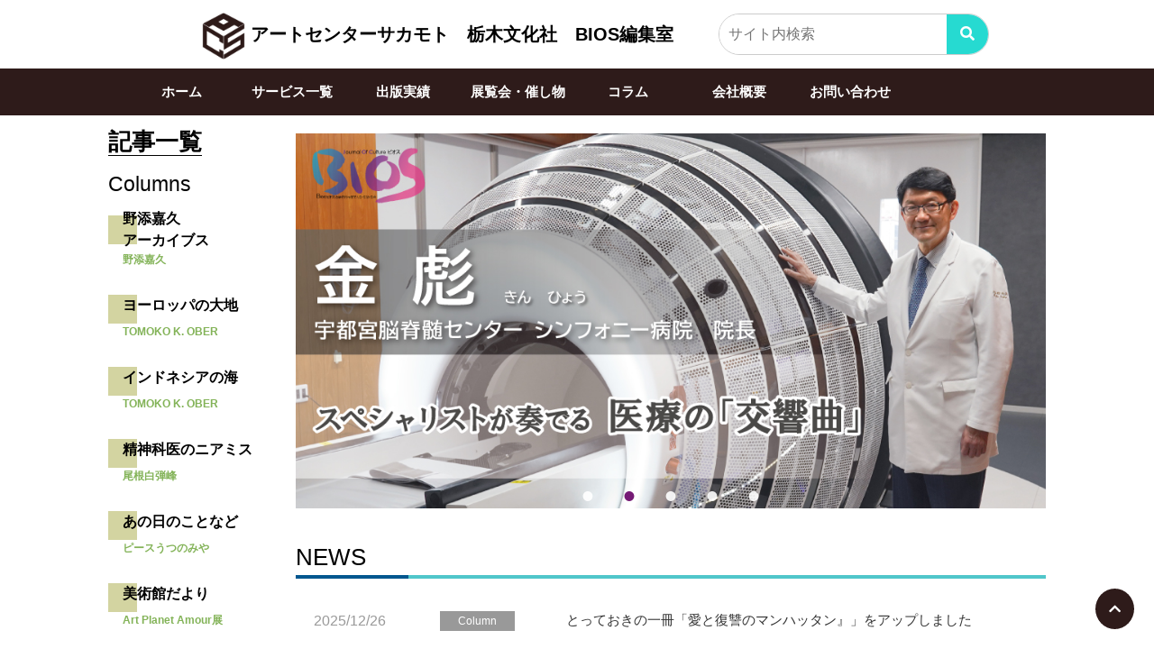

--- FILE ---
content_type: text/html; charset=UTF-8
request_url: http://bios-japan.jp/
body_size: 16521
content:
<!DOCTYPE html>
<html lang="ja">
<head>	
<!-- Google tag (gtag.js) -->
<script async src="https://www.googletagmanager.com/gtag/js?id=G-JQ8M6R25EX"></script>
<script>
  window.dataLayer = window.dataLayer || [];
  function gtag(){dataLayer.push(arguments);}
  gtag('js', new Date());

  gtag('config', 'G-JQ8M6R25EX');
</script>

<meta charset="utf-8">
<meta name="keywords" content="アートセンターサカモト,bios編集室,栃木文化社,出版社,編集,制作,栃木県,宇都宮の文化" />
<meta name="description" content="栃木県宇都宮市の出版社です。　本の制作・編集、宇都宮の文化を発信しています。"/>
<meta name="viewport" content="width=device-width, initial-scale=1.0, maximum-scale=1.0, user-scalable=0">
<link href="https://fonts.googleapis.com/css2?family=Noto+Sans+JP:wght@500;700&display=swap" rel="stylesheet">
<link rel="stylesheet" type="text/css" href="style.css">
<link rel="stylesheet" href="https://cdnjs.cloudflare.com/ajax/libs/font-awesome/6.0.0-beta3/css/all.min.css">

<script src="//code.jquery.com/jquery-1.11.0.min.js"></script>
<script src="//code.jquery.com/jquery-migrate-1.2.1.min.js"></script>
<script src="js/slick.js"></script>
<script src="js/artcenter.js"></script>
<script src="http://maps.google.com/maps/api/js"></script>

<link href="https://use.fontawesome.com/releases/v5.6.1/css/all.css" rel="stylesheet">

<link rel="stylesheet" type="text/css" href="css/slick.css"/>
<title>アートセンターサカモト 宇都宮市の出版社</title>
</head>
<body onload="initialize();">
	<header>
		<div class="logotop">
		<a href="index.html"><img src="img/logo.png" alt="アートセンターサカモトのロゴ" id="logo"></a>
		<a href="index.html"><h1 id="top_name">アートセンターサカモト　<br class="spbr">栃木文化社　BIOS編集室</h1></a>
			<div class="searchbar">
		<form action="https://www.google.com/search" method="get" target="_blank" class="search-form-001">
  <input type="hidden" name="q" value="site:http://www.bios-japan.jp/">
  <input type="search" name="q" placeholder="サイト内検索" class="search-input">
  <button type="submit" class="search-button">
    <i class="fas fa-search"></i> </button>
        </form>
		</div>	
	</div>

	<div class="searchbar-sp">
		<form action="https://www.google.com/search" method="get" target="_blank" class="search-form-001">
  <input type="hidden" name="q" value="site:http://www.bios-japan.jp/">
  <input type="search" name="q" placeholder="キーワードを入力" class="search-input">
  <button type="submit" class="search-button">
    <i class="fas fa-search"></i> </button>
        </form>
		</div>	
	</div>


		
		<nav id="topnav">
			<ul id="topmoji">
				<li>
					<a href="index.html">
						ホーム
					</a>
				</li><li>
					<a href="hensyu.html">
						サービス一覧
					</a>
				</li><li>
					<a href="books.html">
						出版実績
					</a>
				</li>
				<!--<li>
					<a href="events.html">
						企画実績
					</a>
				</li>--><li>
					<a href="moyooshi.html">
						展覧会・催し物
					</a>
				</li><li>
					<a href="columns.html">
						コラム
					</a>
				</li><li>
					<a href="gaiyou.html">
						会社概要
					</a>
				</li><li>
					<a href="toiawase.html">
						お問い合わせ	
					</a>
				</li>
			</ul>
		</nav>


	</header>
	<div id="menumark">
		<img src="img/menu.png" id="show-menu">
	</div>
	<div id="container"><head>	
<!-- Google tag (gtag.js) -->
<script async src="https://www.googletagmanager.com/gtag/js?id=G-JQ8M6R25EX"></script>
<script>
  window.dataLayer = window.dataLayer || [];
  function gtag(){dataLayer.push(arguments);}
  gtag('js', new Date());

  gtag('config', 'G-JQ8M6R25EX');
</script>

</head>


<div class="cf">
	
<aside id="sidebar">

        <h1><span id="sidebarh1">記事一覧</span></h1>

		<h2>Columns</h2>
		<dl>
			<dt>
				<a href="syukua.html">野添嘉久<br>アーカイブス</a>
			</dt>
			<dd>
				野添嘉久
			</dd>
			<dt>
				<a href="europe.html">ヨーロッパの大地</a>
			</dt>
			<dd>
				TOMOKO K. OBER
			</dd>
			<dt>
				<a href="indonesia.html">インドネシアの海</a>
			</dt>
			<dd>
				TOMOKO K. OBER
			</dd>
			<dt>
				<a href="seishin.html">精神科医のニアミス</a>
			</dt>
			<dd>
				尾根白弾峰
			</dd>
			<dt>
				<a href="peaceUT.html">あの日のことなど</a>
			</dt>
			<dd>
				ピースうつのみや
			</dd>
			<dt>
				<a href="bijutsukan.html">美術館だより</a>
			</dt>
			<dd>
				Art Planet Amour展
			</dd>
			<dt>
				<a href="teshigoto.html">伝統と文化</a>
			</dt>
			<dd>
				下野手仕事会
			</dd>
			<dt>
				<a href="nigeria.html">ナイジェリアの太陽</a>
			</dt>
			<dd>
				TOMOKO K. OBER
			</dd>
			<dt>
				<a href="haruka.html">遥かなる戦争と遠ざかる昭和</a>
			</dt>
			<dd>
				藤田勝春
			</dd>
			<dt>
				<a href="omoshiro.html">おもしろ日本美術3</a>
			</dt>
			<dd>
				上野憲示
			</dd>
		</dl>
		<h2>Report</h2>
		<dl>
			<dt>
				<a href="totteoki.html">とっておきの一冊</a>
			</dt>
			<dd>
				ビオス編集部
			</dd>
			<dt>
				<a href="chiiki.html">地域レポート</a>
			</dt>
			<dd>
				ビオス編集部
			</dd>
			<dt>
				<a href="suteki.html">ビオストピックス</a>
			</dt>
			<dd>
				ビオス編集部
			</dd>
		</dl>
	</aside>	<section id="main">
		<section id="slideShow">
			<div id="topImage">


				<div class="theImage">
					<div class="slides slide6">
					<a href="hensyu.html#book-jihi">
						<img src="img/slideshow/slide6.jpg" class="max-img">
						</a>
					</div>
				</div>

				
			 <div class="theImage">
					<div class="slides slide1">
					<a href="bios57.html">
						<img src="img/slideshow/slide7.jpg" class="max-img">
						</a>
					</div>
				</div>

				<div class="theImage">
					<div class="slides slide3">
					<a href="taidan20.html">
						<img src="img/slideshow/slide3.jpg" class="max-img">
						</a>
					</div>
				</div>

				<div class="theImage">
					<div class="slides slide4">
					<a href="totteoki12.html">
						<img src="img/slideshow/slide4.jpg" class="max-img">
						</a>
					</div>
				</div>



				<div class="theImage">
					<div class="slides slide2">
					<a href="paris82.html">
						<img src="img/slideshow/slide2.jpg" class="max-img">
						</a>
					</div>
				</div>

			</div>
		</section>

		<section id="slideShow_sp">
			<div id="topImage">

				<div class="theImage">
					<div class="slides slide6">
					<a href="hensyu.html#book-jihi">
						<img src="img/slideshow/slide6sp.jpg" class="max-img">
						</a>
					</div>
				</div>

			   <div class="theImage">
					<div class="slides slide1">
					<a href="bios57.html">
						<img src="img/slideshow/slide7sp.jpg" class="max-img">
						</a>
					</div>
				</div>



				<div class="theImage">
					<div class="slides slide3">
					<a href="taidan20.html">
						<img src="img/slideshow/slide3sp.jpg" class="max-img">
						</a>
					</div>
				</div>


				<div class="theImage">
					<div class="slides slide4">
					<a href="totteoki12.html">
						<img src="img/slideshow/slide4sp.jpg" class="max-img">
						</a>
					</div>
				</div>

				<div class="theImage">
					<div class="slides slide2">
					<a href="paris82.html">
						<img src="img/slideshow/slide2sp.jpg" class="max-img">
						</a>
					</div>
				</div>


			</div>
		</section>

		

		<div class="title">
			<h1 class="cp_h1title">NEWS</h1>
		</div>
		<ul class="news-list">

		<li class="item">
        <a href="totteoki26.html">
            <p class="date">2025/12/26</p>
            <p class="category"><span>Column</span></p>
            <p class="title">とっておきの一冊「愛と復讐のマンハッタン』」をアップしました</p>
        </a>
	    </li>

		<li class="item">
        <a href="seishin135.html">
            <p class="date">2025/12/12</p>
            <p class="category"><span>Column</span></p>
            <p class="title">「精神科医のニアミス」に記事をアップしました</p>
        </a>
	    </li>	

		<li class="item">
        <a href="syukua.html">
            <p class="date">2025/10/30</p>
            <p class="category"><span>Column</span></p>
            <p class="title">「野添嘉久アーカイブス」をアップしました</p>
        </a>
	    </li>

		<li class="item">
        <a href="syukua.html">
            <p class="date">2025/9/11</p>
            <p class="category"><span>Column</span></p>
            <p class="title">新連載「野添嘉久アーカイブス」をアップしました</p>
        </a>
	    </li>


        </ul>



		<div class="title">
			<h1 class="cp_h1title">注目記事</h1>
		</div>
		<section id="pickup">

			<article>
				<a href="taidan.html"><img src="img/toppickup/pickup1.jpg"></a>
				<h2>
					<a href="taidan.html">スペシャルトーク</a>
				</h2>
				<p>豊かな森林と美しい清流。恵まれた自然環境の中で鹿沼組子や彫刻屋台に代表される「木の文化」が育まれてきた鹿沼市。
				豪華な彫刻屋台が練り歩く「今宮神社祭の屋台行事」はユネスコ無形文化遺産に登録されています。特産のイチゴをはじめとして農林畜産物の宝庫でもあります。
				昨年６月に市長
				</p>
			</article>
			<article>
				<a href="paris.html"><img src="img/toppickup/pickup2.jpg"></a>
				<h2>
					<a href="paris.html">巴里通信</a>
				</h2>
				<p>パリ3区はマレ地区といわれる。かのバスティーユ広場も近く、貴族の館を美術館や博物館にした地域である。
					約18年間「ギャラリ・ド・ラングル」のオーナーだったマダム・コレット・コルブランはそのマレ地区の画廊を手放し、1年前に彼女の故郷ル－アンに新しい画廊を開いた。私は以前旅行で</p>
			</article>
			<article>
				<a href="bios.html"><img src="img/toppickup/pickup4.jpg"></a>
				<h2>
					<a href="bios.html">BIOSインタビュー</a>
				</h2>
				<p>宇都宮（栃木県）に脊髄（せきずい）・脊椎（せきつい）の名医あり―。LRT（次世代型路面電車）「ライトライン」開業（2023年8月）に合わせて大きく変わったJR宇都宮駅東口に2021年、
					オープンした宇都宮脳脊髄センター・シンフォニー病院は脳神経系、脊髄・脊椎の医療で国内外か</p>
			</article>
		 
		</section>
		<section id="news" style="margin-top: 40px;">

		<div class="title">
			<h1 class="cp_h1title">新着記事</h1>
		</div>
		
		<section id="pickup">
			<ul id="newsflex">
				<li>
					<p class="newstype newscolumns">2025/12/12</p>
					<a href="seishin135.html"><img src="img/columns/columnstop/seishin.jpg"></a>
					<div class="newsobi">
						<h3 class="newscolumns">精神科医のニアミス</h3>
						<p>尾根白弾峰</p>
					</div>
				</li>
				<li>
					<p class="newstype newscolumns">2025/10/30</p>
					<a href="syukua.html"><img src="img/columns/columnstop/syukuaSQ.jpg"></a>
					<div class="newsobi">
						<h3 class="newscolumns">野添嘉久<br>アーカイブス</h3>
						<p>野添嘉久</p>
					</div>
				</li>
				<li>
					<p class="newstype newscolumns">2024/09/24</p>
					<a href="totteoki25.html"><img src="img/columns/columnstop/totteokiI.jpg"></a>
					<div class="newsobi">
						<h3 class="newscolumns">とっておきの一冊</h3>
						<p>ビオス編集部</p>
					</div>
				</li>
				<li>
					<p class="newstype newscolumns">2025/08/8</p>
					<a href="topics31.html"><img src="img/columns/suteki/31/topics-31-5.jpg"></a>
					<div class="newsobi">
						<h3 class="newscolumns">ビオストピックス</h3>
						<p>ビオス編集部</p>
					</div>
				</li>
			</ul>

				<h1>　</h1>
			<ul id="newsflex">
				<li>
					<p class="newstype newscolumns">2025/08/4</p>
					<a href="topics30.html"><img src="img/columns/suteki/30/topics-30-14.jpg"></a>
					<div class="newsobi">
						<h3 class="newscolumns">ビオストピックス</h3>
						<p>ビオス編集部</p>
					</div>
				</li>
				 <li>
					<p class="newstype newscolumns">2025/08/4</p>
					<a href="chiiki29.html"><img src="img/columns/columnstop/chiikiOoya.jpg"></a>
					<div class="newsobi">
						<h3 class="newscolumns">地域レポート</h3>
						<p>ビオス編集部</p>
					</div>
				</li>
               <li>
					<p class="newstype newscolumns">2025/07/23</p>
					<a href="bios57.html"><img src="img/slideshow/slide7sp.jpg"></a>
					<div class="newsobi">
						<h3 class="newscolumns">ビオスインタビュー</h3>
						<p>ビオス編集部</p>
					</div>
				</li>

				<li>
					<p class="newstype newscolumns">2025/06/25</p>
					<a href="taidan20.html"><img src="img/slideshow/slide3sp.jpg"></a>
					<div class="newsobi">
						<h3 class="newscolumns">スペシャルトーク</h3>
						<p>ビオス編集部</p>
					</div>
				</li>


			</ul>

		<!--<h1>　</h1>
			<ul id="newsflex">
		</ul>-->
		</section>
	</section>
</div>
<section id="introduct">
	<h2>宇都宮の出版社から地域と世界の情報をお届けします。</h2>
</section>
</div>



<html>
<body>
	<footer class="new-footer">
    <div class="footer-main">

        <div class="footer-map">
           <iframe src="https://www.google.com/maps/embed?pb=!1m18!1m12!1m3!1d3205.0130105600965!2d139.888705!3d36.580225000000006!2m3!1f0!2f0!3f0!3m2!1i1024!2i768!4f13.1!3m3!1m2!1s0x601f6653da879827%3A0xe8bc192c8aea2d4a!2z77yI5pyJ77yJ44Ki44O844OI44K744Oz44K_44O8IOOCteOCq-ODouODiCDmoIPmnKjmlofljJbnpL7jg5Pjgqrjgrnnt6jpm4blrqQ!5e0!3m2!1sja!2sjp!4v1759725411028!5m2!1sja!2sjp"                width="100%" 
                height="250" 
                style="border:0;" 
                allowfullscreen="" 
                loading="lazy" 
                referrerpolicy="no-referrer-when-downgrade">
            </iframe>
        </div>

        <div class="footer-info">
            <img src="img/artcenter-logofooter.png" alt="有限会社アートセンターサカモト ロゴ" class="footer-logo-img">
            
            <address>
                <p class="info-address">〒320-0012 栃木県宇都宮市山本1-7-17 </p>
                <p class="info-tel">TEL: 028-621-7006</p>
                <p class="info-fax">FAX: 028-621-7083</p>
            </address>
        </div>

        <div class="footer-links">
            <div class="link-column">
                <h4>ABOUT</h4>
                <ul>
                    <li><a href="gaiyou.html">会社概要</a></li>
                    <li><a href="toiawase.html">お問い合わせ</a></li>
                    <li><a href="hensyu.html">サービス</a></li>
                </ul>
            </div>

            <div class="link-column">
                <h4>SERVICE</h4>
                <ul>
                    <li><a href="hensyu.html">サービス一覧</a></li>
                    <li><a href="books.html">出版実績</a></li>
                    <li><a href="columns.html">コラム</a></li>
                </ul>
            </div>

            <div class="link-column">
                <h4>COLUMS</h4>
                <ul>
                    <li><a href="taidan.html">スペシャルトーク</a></li>
                    <li><a href="paris.html">巴里通信</a></li>
                    <li><a href="bios.html">ビオスインタビュー</a></li>
                </ul>
            </div>
        </div>
            
    </div>

    <div class="footer-bottom">
        <p class="copyright">© Art Center Sakamoto. All Rights Reserved.</p>
    </div>
</footer>

<section id="menu-overlay">
	<img src="img/batu.png" id="btn-close">
		<nav id="bottomnav">
			<ul id="bottommoji">
				<li>
					<a href="index.html">
						トップ
					</a>
				</li><li>
					<a href="hensyu.html">
						サービス
					</a>
				</li><li>
					<a href="books.html">
						出版実績
					</a>
				</li><!--<li>
					<a href="events.html">
						企画実績
					</a>
				</li>--><li>
					<a href="moyooshi.html">
						展覧会・催し物
					</a>
				</li><li>
					<a href="columns.html">
						コラム
					</a>
				</li><li>
					<a href="gaiyou.html">
						会社概要
					</a>
				</li><li>
					<a href="toiawase.html">
						お問い合わせ	
					</a>
				</li>
			</ul>
		</nav>
	
</section>
	<a href="#" id="page_top"></a>	
</body>
</html>

--- FILE ---
content_type: text/css
request_url: http://bios-japan.jp/style.css
body_size: 36092
content:
@charset "UTF-8";
html{
		font-size:62.5%;
}

* {
	margin: 0;
	padding: 0;
	box-sizing: border-box;
}

img {
	border: none;
}

h1,
h2,
h3,
h4,
h5,
h6
 {
	font-size: 100%;
	font-weight: normal;
	font-family: font-family: 'Noto Sans JP', sans-serif;
}

a[href^="tel:"] {
	pointer-events: none;
}
h1,h1  {
font-size:26px;
font-size:2.6rem;
}
h2,h2 {
font-size:20px;
font-size:2.0rem;
}
h3 {
font-size:18px;
font-size:1.8rem;
}
h4,h5 {
font-size:16px;
font-size:1.6rem;
}
p,dl,ul,table,dt,dt  {
font-size:15px;
font-size:1.5rem;
}

a {
	text-decoration: none;
	color:#000000;
	cursor: pointer;
	transition-duration: 0.3s;
}
a:hover{
	color: rgb(243, 169, 10);
	text-decoration: none;
}

.linkC{
	color: #ff5e00;
}

ul,p,tr,td,table{
	margin:0 0 0 0;
	padding:0 0 0 0;
}
p{
	text-align: justify;
	text-justify: distr63ute-all-lines;
	-webkit-text-size-adjust: 100%;
	-moz-text-size-adjust: 100%;
	-ms-text-size-adjust: 100%;
	-o-text-size-adjust: 100%;
	text-size-adjust: 100%;
}
li,dd{
	list-style:none;
	margin: 0;
	padding: 0;
}
.cf:after{
	content: "";
	clear: both;
	display: block;
}
.for-smartphone{
	display: none;
}
span.ib{
	display: inline-block;
}
.width100{
	width: 100%;
}
.max-img{
	width: 100%;
	height: auto;
}
p.star{
	font-size:12px;
	font-size:1.2rem;
	margin-top: 10px;
}
p.star:before{
	content: "＊";
}
body{

	font-size:10px;
	font-size:1.0rem;
	font-family:'メイリオ',Meiryo,'ヒラギノ角ゴ Pro W3','Hiragino Kaku Gothic Pro','ＭＳ Ｐゴシック',sans-serif;
	width:100%;
	background: rgba(255, 255, 255, 1) repeat top center ;
	line-height:1.5;
}

#container{
	height: auto;
	max-height: 100%;
	padding: 0 3rem;
	position: relative;
	max-width: 1100px;
	width: 100%;
	margin: 0 auto;
}

/* 検索フォーム全体 */
.search-form-001 {
  display: flex; /* 要素を横並びにする */
  border: 1px solid #ccc;
  border-radius: 25px; /* 角を丸くする */
  overflow: hidden; /* 角丸の外側にはみ出した部分を隠す */
  width: 300px;
}

/* 検索キーワード入力欄 */
.search-input {
  border: none;
  padding: 10px;
  flex-grow: 1; /* 残りのスペースをすべて埋める */
  outline: none; /* クリックしたときの枠線を消す */
  font-size: 16px;
}

/* 検索ボタン */
.search-button {
  background-color: #26dad1; 
  border: none;
  color: white; /* アイコンの色 */
  padding: 0 15px;
  cursor: pointer; 
  font-size: 16px;
  
}

/* ボタンにマウスが乗ったときのスタイル */
.search-button:hover {
  background-color: #204d50;
  transition: .3s;
}

.searchbar{
	display: flex;
  justify-content: flex-end;
  margin: 15px -34px 15px 50px;
}

.searchbar-sp{
	display: none;
}

@media screen and (min-width: 768px){
	.spbr {display: none; }
	}
/*---------------------スライドショー関係--------------------------*/

/*---------------------スライドショー関係--------------------------*/

#topImage .slick-dots
{
	position: absolute;
	bottom: 4px;
	display: block;
	font-size: 0;
	width: 90%;
	padding: 0;
	left:0;
	right: 0;
	margin: 0 auto;
	list-style: none;
	transition-duration: 0.6s;
	text-align: center;
}
#topImage .slick-dots li
{
	position: relative;
	display: inline-block;
	width: 20px;
	height: 20px;
	margin: 0 13px;
	padding: 0;
	cursor: pointer;
}
#topImage .slick-dots li button
{
	font-size: 0;
	line-height: 0;
	display: block;
	width: 20px;
	height: 20px;
	padding: 5px;
	cursor: pointer;
	color: transparent;
	border: 0;
	outline: none;
	background: transparent;
}
#topImage .slick-dots li button:hover,
#topImage .slick-dots li button:focus
{
	outline: none;
}
#topImage .slick-dots li button:hover:before,
#topImage .slick-dots li button:focus:before
{
	opacity: 1;
}
#topImage .slick-dots li button:before
{
	font-size:22px;
	font-size:4rem;
	line-height: 20px;

	position: absolute;
	top: 0;
	left: 0;

	width: 20px;
	height: 20px;

	content: '•';
	text-align: center;

	opacity: .9;
	color: #fff;

	-webkit-font-smoothing: antialiased;
	-moz-osx-font-smoothing: grayscale;
}
#topImage .slick-dots li.slick-active button:before
{
	opacity: .9;
	color: #660066;
}
/*.slick-prev{
	position: absolute;
	left:0;
	top:0;
	z-index: 100;
	opacity: 0.9;
}
.slick-next{
	position: absolute;
	right:0;
	top:0;
	z-index: 100;
	opacity: 0.9;
}*/
#slideShow{
	width: 100%;
	margin: 20px auto 0;
	top: 0;
}

#slideShow_sp{
	display: none;
}

#topImage div.slides {
	position: relative;
	width: 100%;
	margin: 0 auto;

}

#topImage div h2.top-copy{
	position: absolute;
	width: 100%;
	bottom: 2px;
	right: 0;
	left: 0;
	text-align: center;
	padding: 20px;
}
#topImage .slideupbtn-container{
	width: 100%;
	margin: 0 auto;
	text-align:center;
	position: absolute;
	bottom: 0;
	left: 0;
	height: auto;
	background: linear-gradient(#fcfcfc,#fafafa, #f5f5f5,#f2f2f2);
	z-index: 500;
	border-bottom: 1px solid #fff;
	border-top: 1px solid #fff;
}
#topImage .slideupbtn-container img.slideupbtn{
	width: 30px;
	margin: 0 auto;
	padding: 10px 0;
	transition-duration: 0.6s;
	cursor: pointer;
}
#topImage .slide-contents{
	position: absolute;
	bottom: 0;
	left: 0;
	width: 100%;
	height: auto;
	background-color: rgba(255, 255, 255, 0.9);
	display: none;
	padding-bottom: 38px;
	box-shadow: 10px 10px 10px 10px rgba(0,0,0,0.4);
	border-top: 2px solid #fff;
}
#topImage .slide-contents-article{
	width: 98%;
	max-width: 1600px;
	margin: 0 auto;
	padding: 20px;
}
#topImage .slide-contents h2{
	font-weight: bold;
	color: #fff;
	display: inline-block;
	vertical-align: middle;
	padding: 10px 20px;
	background-color: rgba(104, 94, 200, 0.8);
	border-radius: 30px;
	width: 20%;
	text-align: center;
	font-size:17px;
	font-size:1.7rem;
}
#topImage .slide-contents p{
	color: #000;
	display: inline-block;
	vertical-align: middle;
	width: 75%;
	padding: 0 20px;
	font-size:14px;
	font-size:1.4rem;
}

/*-------------------------------ヘッダー-------------------------------------------------*/
header{
	background-color: ;
}

img#logo{
	width: 60px;
	margin: 10px auto 0;
	transition-duration: 0.5s;
}
.logotop{
	text-align: center;
	display: flex;
	justify-content: center;
	}

h1#top_name{
	margin: 23px 0;
	font-size:2.0rem;
	text-align: center;
	font-weight: bold;
	display: flex;
	justify-content: center;
}

.logotop a:hover{
	color: #000;
	transition: .5s;
	-webkit-transform: rotateX(360deg);
	transform: rotateX(360deg);
}



nav#topnav{
	width: 100%;
	height: auto;
	background-color: rgba(46, 27, 26, 1);

}
ul#topmoji{
	width: 100%;
	max-width: 1000px;
	margin: 0 auto;
	padding: 15px 0;
}
ul#topmoji li{
	display: inline-block;
	width: 12.286%;
	text-align: center;
}


ul#topmoji li a{
	color: #fff;
	font-weight: bold;
	padding-bottom: 5px;
    background-image: linear-gradient(#ffffff, #ffffff);
    background-repeat: no-repeat;
    background-position: bottom right;
    background-size: 0 1px;
    transition: background-size 0.3s;
}

ul#topmoji li a:hover{
	background-position: bottom left;
    background-size: 100% 1px;

}

/*-------------------------------コンテンツ------------------------------------------------*/
section#topsection{
	width: 100%;
	height: auto;
 	position: relative;
 	margin: 10px 0 65px 0;
}

section#topsection div#topTitle{
	background-color: rgba(255,255,255,.5);
	position: absolute;
	bottom: 50px;
	width: 100%;
	text-align: center;
	padding: 10px 0;
}
section#topsection div#topTitle h1{
	font-weight: bold;
	font-size:38px;
	font-size:3.8rem;
}
section#topsection div#topTitle ul {
	display: -webkit-flex; /* Safari */
	display: flex;
	-webkit-flex-wrap: wrap; /* Safari */
	flex-wrap:         wrap;
	-webkit-justify-content: space-between; /* Safari */
	justify-content:         space-between;
	-webkit-align-content: space-around; /* Safari */
	align-content:         space-around;
	-webkit-align-items: center;
	align-items: center;
}
section#topsection div#topTitle ul li{
	font-weight: bold;
	text-align: center;
	padding: 0px;
	width: 48%;
	box-sizing: border-box;
}
section#topsection div#topTitle ul li.batten{
	width: 4%;
}

.service{
	margin: 40px 0 100px 0;
}

.group{
	margin: 100px 0 30px 0;
}

.cp_htitle {
  position: relative;
  display: flex;
  justify-content: center;/*左右中央配置*/
  padding: 10px;
}
.cp_htitle::before,
.cp_htitle::after {
  position: absolute;
  left: 0;
  content: '';
  width: 100%;
  height: 6px;/*ボーダー全体の高さ*/
  border-color: #333;
  border-style: solid;
}
.cp_htitle::before {/*上ボーダー*/
  top: 0;
  border-width:2px 0 1px 0;
}
.cp_htitle::after {/*下ボーダー*/
  bottom: 0;
  border-width:1px 0 2px 0;
}
.cp_htitle span {
  position: relative;
  display: flex;
  justify-content: center;/*左右中央配置*/
}
.cp_htitle span::before {/*サブテキスト*/
  position: absolute;
  content: attr(title);
  top: -1em;
  background: #ffffff;
  font-size: 50%;
  white-space: nowrap;
  padding: 0 10px;
}

.new-mark {
    background-color: #ff4500;
    color: #ffffff; 
    font-size: 10px; 
    font-weight: bold; 
    padding: 2px 5px; 
    border-radius: 7px;
    margin-left: 8px; 
    vertical-align: middle; 
  }



/* 基本のスタイル */
.service-grid {
    display: flex;
    flex-wrap: wrap;
    justify-content: center;
    gap: 30px;
    padding: 20px;
    list-style-type: none;
    margin: 55px 0 10px 0;
}

.service-card {
    width: 240px;
    height: 240px;
    border-radius: 20px;
    overflow: hidden;
    position: relative;
    text-decoration: none;
    background-color: #e0e0e0;
    box-shadow: 5px 4px 5px -2px  #bebebe;
    transition: all 0.3s ease;
    display: flex;
    flex-direction: column;
    justify-content: flex-end;
    align-items: flex-start;
}

.service-card img {
    position: absolute;
    top: 0;
    left: 0;
    width: 100%;
    height: 100%;
    object-fit: cover;
    z-index: 1;
    transition: transform 0.4s ease;
}

.service-card::after {
    content: '';
    position: absolute;
    top: 0;
    left: 0;
    width: 100%;
    height: 100%;
    background: linear-gradient(to top, rgba(0, 0, 0, 0.44) 10%, transparent 50%);
    z-index: 2;
}

.service-name {
    position: relative;
    z-index: 3;
    color: #fff;
    font-size: 1.8rem;
    font-weight: 700;
	font-family: 'Noto Sans JP', sans-serif;
    padding: 20px;
    width: 100%;
    text-shadow: none;
    transition: transform 0.3s ease;
}

.service-card:hover {
    box-shadow: inset 6px 6px 12px #bebebe,
                inset -6px -6px 12px #ffffff;
}

.service-card:hover .service-name {
    transform: translateY(-5px);
}

.service-card:hover img {
    transform: scale(1.05);
}

/* PC表示用 */
@media (min-width: 768px) {
    .service-grid {
        max-width: 900px;
        margin-left: auto;
        margin-right: auto;
    }
}

.cta-badge {
    position: absolute;
    top: 197px;     
    right: 12px;   
    z-index: 4;     
    
    padding: 5px 12px;
    background-color: rgba(255, 255, 255, 0.5); 
    border-radius: 20px; 
    box-shadow: 0 2px 5px rgba(0,0,0,0.1); 
    
    -webkit-backdrop-filter: blur(5px);
    backdrop-filter: blur(5px);
    
    color: #333;
    font-size: 1rem;
    font-weight: 700;
    letter-spacing: 0.5px;
    
    transition: background-color 0.3s ease;
}

.service-card:hover .cta-badge {
    background-color: rgba(255, 255, 255, 0.8); 
}

#youtube{
	margin: 0 auto;
	width: 49%;
}

.name{
	font-size:28px;
	font-size:2.8rem;
}
aside#sidebar{
  width: 20%;
  float:left;
  background-color: #ffffff;
}
aside#sidebar h2{
	font-weight: 400;
	font-size:2.3rem;
	margin-top:10px; 
}

aside#sidebar h1{
	font-weight: bold;
	padding-top: 10px;
}

#sidebarh1{
	border-bottom: solid 1px #000;
}

aside#sidebar dl{
	margin: 10px 30px 0 0;
}
aside#sidebar dl dt{
	background: rgba(0, 0, 0, 0) url("img/sidegreenbox.png") no-repeat center left ;
	min-height: 32px;
	padding-left: 16px;
	font-weight: bold;
	font-size:16px;
	font-size:1.6rem;
	transition-duration: 3s;
}
aside#sidebar dl dt:hover{
	background: rgba(0, 0, 0, 0) url("img/sidebluebox.png") no-repeat center left ;
}

aside#sidebar dl dt a{

	transition-duration: 1s;
}
aside#sidebar dl dt a:hover{
	color: #0066ff;
}
aside#sidebar dl dd{
	color: #83b358;
	margin-bottom:30px;
	padding-left: 16px;
	font-weight: bold;
	font-size:12px;
	font-size:1.2rem;
}

section#main{
	width: 80%;
	float: right;
}


.title{	
	margin: 35px 0 15px 0;
}

.cp_h1title{
	border-bottom: solid 4px #50c6ca;/*ベースのライン*/
	position: relative;
	font-weight: 500;
  }
  .cp_h1title:after {
	position: absolute;
	content: '';
	bottom:-4px;/*ラインの太さを変えたらこちらも同様に「-」をつけて変更*/
	left:0;
	border-bottom: solid 4px #02578f;/*色を変えたいライン*/
	width: 15%;/*色を変えたいラインの長さ*/
  }

  .cp_h2title{
	border-bottom: solid 4px #50c6ca;/*ベースのライン*/
	position: relative;
	font-weight: bold;
	text-align: center;
  }
  .cp_h2title:after {
	position: absolute;
	content: '';
	bottom:-4px;/*ラインの太さを変えたらこちらも同様に「-」をつけて変更*/
	left:0;
	border-bottom: solid 4px #02578f;/*色を変えたいライン*/
	width: 15%;/*色を変えたいラインの長さ*/
  }

section#main section#pickup{
	display: -webkit-flex; /* Safari */
	display: flex;
	-webkit-flex-wrap: wrap; /* Safari */
	flex-direction:flex;
	flex-wrap:         wrap;
	-webkit-justify-content: space-between; /* Safari */
	justify-content:         space-between;
	-webkit-align-content: space-around; /* Safari */
	align-content:         space-around;
}

section#main section article{
	width: 32%;
}
section#main section article img{
	width: 100%;
}
section#main section article h2{
	font-weight: bold;
}
/*-------------------------------News---------------------------------------------*/
section#news h2{
	font-weight: bold;
	font-size:25px;
	font-size:2.5rem;
	margin-top:20px; 
}
#newsflex{
	display: -webkit-flex; /* Safari */
	display: flex;
	-webkit-flex-wrap: wrap; /* Safari */
	flex-direction:flex;
	flex-wrap:         wrap;
	-webkit-justify-content: flex-start; /* Safari */
	justify-content:         space-evenly;
	-webkit-align-content: space-around; /* Safari */
	align-content:         space-around;
	
}
ul.bigcolumns h3{
	font-weight: bold;
}
#newsflex li{
	width: 24%;
	height: auto;
	position: relative;
	margin: 0.5%;
}
#newsflex li.sanbunnoichi{
	width: 31.3333%;
	margin: 1%;
	}
#newsflex li img{
	width: 100%;
	border-radius: 30px;
	box-shadow: 5px 4px 5px -2px  #bebebe;
}
#newsflex li p.newstype{
	font-weight: bold;
	font-size:13px;
	font-size:1.3rem;
}
#newsflex li div.newsobi{
	position: absolute;
	bottom: 20px;
	left: 0;
	width: 100%;
	padding: 5px 10px;
	background-color: rgba(255,255,255,.8);
	border-radius:  0px 0px 8px 8px / 0px 0px 17px 17px;
}
#newsflex li div.newsobi h3{
	font-weight: bold;
}
#newsflex li div.newsobi p{
	font-weight: bold;
	font-size:12px;
	font-size:1.2rem;
}
.newscolumns{
	color: #660804;
}
.newsbooks{
	color: #585eb3;
}
.newsevents{
	color: #b35858;
}
.newsothers{
	color: #58aeb3;
}
/*-------------------------------紹介---------------------------------------------*/
section#introduct{
	margin-top: 70px;
}
section#introduct h2{
	text-align: center;
	margin-bottom: 30px;
	color: #b0b358;
	font-weight: bold;
	font-size:28px;
	font-size:2.8rem;
}
section#introduct p{
	width: 90%;
	margin: 0 auto;
}
/*------------------------------マップ---------------------------------------------*/
div#map_canvas{
	margin-top: 50px;
	width:100%;
	height:500px;
}
/*-------------------------------フッター---------------------------------------------*/
.new-footer {
    background-color: rgba(46, 27, 26, 1);
    color: #ffffff; 
    padding: 50px 5%; 
    font-size: 1.4rem;
}

.footer-main {
    display: flex; 
    justify-content: space-between; 
    gap: 40px;
    flex-wrap: wrap; 
    padding-bottom: 40px;
}

/* 地図のエリア */
.footer-map {
    flex: 1;
    min-width: 300px;
}

/* 会社情報エリア */
.footer-info {
    flex: 1.2;
    min-width: 300px;
}

/* ▼▼▼ロゴ画像のスタイル ▼▼▼ */
.footer-logo-img {
    max-width: 333px; 
    height: auto;     
    margin-bottom: 25px;
}

.footer-info address {
    font-style: normal;
    line-height: 1.8;
}
.footer-info address p {
    position: relative;
    padding-left: 25px;
    margin-bottom: 10px;
}
.footer-info address p::before {
    font-family: "Font Awesome 5 Free";
    font-weight: 900;
    position: absolute;
    left: 0;
    top: 2px;
}
p.info-address::before {
    content: '\f3c5';
}
p.info-tel::before {
    content: '\f095';
}
p.info-fax::before {
    content: '\f1ac';
}

/* リンク全体のエリア */
.footer-links {
    flex: 1.5; 
    display: flex;
    justify-content: space-around;
    min-width: 300px;
}

.link-column h4 {
    font-size: 1.6rem;
    font-weight: bold;
    margin-bottom: 15px;
    color: #ffffff;
}
.link-column ul {
    list-style: none; 
    padding: 0;
    margin: 0;
}
.link-column li {
    margin-bottom: 10px;
}
.link-column a {
    color: #ffffff;
    text-decoration: none;
    font-size: 1.4rem;
}
.link-column a:hover {
    text-decoration: underline; 
}

.footer-bottom {
    border-top: 1px solid rgba(255,255,255,0.3);
    padding-top: 30px;
    margin-top: 30px;
}

.copyright {
    font-size: 1.3rem;
    color: #ffffff;
    margin: 0 auto;
    text-align: center;
}

/* --- スマートフォン用の調整 --- */
@media (max-width: 768px) {
    .footer-main {
        flex-direction: column; 
        text-align: center; 
    }
    .footer-info, .footer-map {
        margin-bottom: 30px; /* スマホ表示の際の間隔 */
    }
    .footer-info address p {
        padding-left: 0;
        text-align: center;
    }
    .footer-info address p::before {
        display: none;
    }
    .footer-links {
        flex-direction: column;
    }
    .link-column {
        margin-bottom: 30px;
    }
}

 .footer-map {
        /* コンテナが画面幅より小さくなることを許可する */
        min-width: 0;
    }
    .footer-map iframe {
        /* iframeの幅をコンテナの100%に設定 */
        width: 100%;
    }


  /*--------------------
追従するトップへ戻るボタン
----------------------*/
#page_top{
position: fixed;
z-index: 999;
  right: 20px;
  bottom: 20px;
  font-size: 1.5rem;
  line-height: 1.5rem;
  background: #2e1b1a;
  color: #fff;
  padding: 15px;
  border: solid 2px #fff;
  border-radius: 50%;

}

#page_top::before{
	font-family: "Font Awesome 5 Free";
  content: '\f077';
  font-weight: 900;
}


/*-------------------------------メニューマーク---------------------------------------------*/
div#menumark{
	width: 40px;
	height: 40px;
	padding: 10px;
	background-color: #fff;
	position: absolute;
	top: 10px;
	right: 10px;
	z-index: 500;
	display: none;
}
div#menumark img{
	width: 100%;
	cursor: pointer;
}
#menu-overlay{
	display: none;
	width: 100%;
	position: fixed;
	top: 0;
	right: 0;
	height: 100%;
	z-index: 501;
	background: rgba(255,255,255,.8);
	padding:40px;
}
#menu-overlay img#btn-close{
	width: 30px;
	height: 30px;
	position: absolute;
	top: 15px;
	right: 15px;
	cursor: pointer;
}
#menu-overlay nav#bottomnav{
	width: 80%;
	margin:100px auto 0;
	text-align: center;
	font-size:18px;
	font-size:1.8rem;
	font-weight: bold;
	line-height: 2.5;
}
/*-------------------------------コラム---------------------------------------------*/
img#columnsbanner{
	margin: 10px 0 20px;
	width: 100%;
}
h2#columnstitle{
	margin: 20px 0;
	font-weight: bold;
	padding-bottom: 10px;
	border-bottom: 2px solid #000;
}
ul#clumnslists li h3 a{
	font-weight: bold;
	font-size:18px;
	font-size:1.8rem;
}
.colorglay{
	color: #777;
}
ul#clumnslists li{
	margin: 20px 0;
	padding-bottom: 20px;
	border-bottom: 1px dotted #aaa;
}
h3.articletitle{
	font-weight: normal;
	font-size:18px;
	font-size:1.8rem;
	margin: 20px 0 10px 0;
	border-bottom: 1px solid #000;
}
h3.articletitle:before{
	content: "■";
}
.right-text{
	text-align: right;
}
article.columnsarea{
	margin-bottom: 50px;
}
article.columnsarea > p{
	text-indent: 1em;
	line-height: 1.8;
}
article.columnsarea div.photobox{
	display: -webkit-flex; /* Safari */
	display: flex;
	-webkit-flex-wrap: wrap; /* Safari */
	flex-direction:flex;
	flex-wrap:         wrap;
	-webkit-justify-content: flex-start; /* Safari */
	justify-content:         flex-start;
	-webkit-align-content: space-around; /* Safari */
	align-content:         space-around;
}



article.columnsarea div.photobox div{
	width: 50%;
	margin: 0.697875%;
	margin-top: 20px;
}
article.columnsarea div.photobox div.photo50per{
	width: 49%;
	margin:0.5% auto;
	margin-top: 20px;
}

/*-----------sp優先箇所--------*/
@media screen and (max-width: 650px) {

article.columnsarea div.photobox div.photo50per{
	width: 100%;
	margin: 0.5%;
    margin-top: 0.5%;
	margin-top: 20px;
}
}

article.columnsarea div.photobox div.photo25per{
	width: 24%;
	margin:0.5%;
	margin-top: 20px;
}
article.columnsarea div.photobox div.photo33per{
	width: 32.3333%;
	margin:0.5%;
	margin-top: 20px;
}
article.columnsarea div.photobox div img{
	width: 100%;
}
article.columnsarea div.photobox div p{
	font-weight: normal;
	font-size:14px;
	font-size:1.4rem;
}


article.intro{
	margin-bottom: 200px;
}
article.intro img{
	float: left;
	width: 10%;
}
article.intro div{
	float: right;
	width: 90%;
	padding-left: 20px;
}
article.intro div h3{
	font-weight: bold;
}
article.intro div h4{
	font-weight: bold;
	margin-top: 10px;
}
article.intro div h4:before{
	content: "■";
}

.mov{
	margin: 0px auto 30px auto;
}
/*--------折原が勝手に追加。不具合あったら消してください。ここから------------*/
hr.dashed {
	border:0;
	border-top:1px dashed #462a28;
	margin:25px 0;
}
div.migi{
	vertical-align:top;
	float:right;
	width: 40%;
	padding-left: 30px;
}
div.migibig{
	vertical-align:top;
	float:right;
	width: 55%;
	padding-left: 30px;
}
img.waku{
	border:1px solid #666;
}
/*section#news h1{
	font-weight: bold;
	font-size:25px;
	font-size:2.5rem;
	margin-top:20px; 
	text-align: center;
	border-bottom: 1px solid #000;
	margin-bottom: 40px;
}*/

div.rinkiro a{
	text-decoration:none;
	border-bottom:1px dotted #0000ff;
	color: #0000ff;
}
/*--------折原が勝手に追加。不具合あったら消してください。ここまで------------*/
/*-------------------------------小ページ用---------------------------------------------*/
section#topsection h1{
	font-weight: bold;
	font-size:25px;
	font-size:2.5rem;
	margin-top:20px; 
	text-align: center;
	border-bottom: 1px solid #000;
}
section#topsection ul.booklists{
	display: -webkit-flex; /* Safari */
	display: flex;
	-webkit-flex-wrap: wrap; /* Safari */
	flex-direction:flex;
	flex-wrap:         wrap;
	-webkit-justify-content: flex-start; /* Safari */
	justify-content:         flex-start;
	-webkit-align-content: space-around; /* Safari */
	align-content:         space-around;
}
section#topsection ul.booklists li{
	width: 25%;
	padding: 10px;
}
section#topsection ul.booklists li img{
	background-color: #f4f4f4;
}
section#topsection ul.booklists li h2{
	font-weight: bold;
	font-size:15px;
	font-size:1.5rem;
}
section#topsection ul.booklists li p{
	font-size:13px;
	font-size:1.3rem;
}
section#topsection ul.booklists li ul.eventlists li{
	width: 100%;
	font-size: 13px;
	font-size: 1.3rem;
	margin: 4px 0 0 1em;
	padding: 0;
	list-style-position: outside;
	list-style-type: square; 

}

section#topsection #Bh2{
	font-weight: bold;
	font-size:25px;
	font-size:2.5rem;
	text-align: center;
	border-bottom: 1px solid #000;
}



.news-list{
  list-style: none outside;
  margin: 0;
  padding: 0;
}
.news-list .item a{
  display: flex;
  flex-wrap: wrap;
  flex-wrap: nowrap;
  text-decoration: none;
  color: #333;
  border-bottom: 1px solid #CCC;
  padding: 20px 20px;
}

.news-list .item .date{
  margin: 0;
  min-width: 140px;
  font-size: 16px;
  color: #999;
  padding: 0 20px 0 0;
}
.news-list .item .category{
  margin: 0;
  min-width: 140px;
  padding: 0 20px 0 0;
}
.news-list .item .category span{
  background: #999;
  color: #FFF;
  text-align: center;
  display: inline-block;
  padding: 5px 20px;
  font-size: 12px;
  line-height: 1;
}
.news-list .item .title{
  margin: 0;
  width: 100%;
}


.service-list {
    display: grid;
    /* PC表示：4列（1fr × 4） */
    grid-template-columns: repeat(4, 1fr);
    gap: 40px 20px; 
}


.service-item {
    display: flex;
    flex-direction: column; 
    align-items: flex-start; 
    border-bottom: none;     
    padding-bottom: 0;      
}


.image-box {
    width: 100%;       
    aspect-ratio: 4 / 3; 
    margin-bottom: 15px;
    border-radius: 12px;
    overflow: hidden;
    background-color: #eee;
	box-shadow: 5px 4px 5px -2px  #bebebe;
}

.image-box img {
    width: 100%;
    height: 100%;
    object-fit: cover;
    display: block;
	

}


.text-content {
    width: 100%;
    text-align: left; 
}

.text-content h3 {
    font-size: 18px;
    font-weight: bold;
    margin: 10px 0;
}

.text-content p {
    font-size: 14px;
    color: #666;
    margin: 0;
    line-height: 1.6;
}


section#topsection article.jihishuppan{
	margin: 100px 0 30px 0;
}
section#topsection article.jihishuppan h2{
	font-weight: bold;
	font-size:25px;
	font-size:2.5rem;
	text-align: center;
	border-bottom: 1px solid #000;
}
section#topsection article.jihishuppan p{
	margin:20px 0;
	font-size:15px;
	font-size:1.5rem;
}
section#topsection article.jihishuppan h3{
	font-weight: bold;
}

.radius-box{
	color: #fff;
	background-color: #00838F;
	border-radius: 100vh;
	margin: 3em auto;
	padding: 10px;
	max-width: 80%;
}
#radius-font{
	margin: 0 auto !important; 
	font-size: 2em !important;
	font-weight: bold;
	text-align: center;
	
}

.cp_timeline03 {
	position: relative;
	margin: 3em auto;
  }
 /* .cp_timeline03:before {
	position: absolute;
	content: '';
	top: 0;
	left: 30px;
	width: 4px;
	height: 100%;
	background-color: #006064;
  }*/
  .cp_timeline03 .timeline_group {
	position: relative;
	padding-top: 55px;
  }
  .cp_timeline03 .timeline_group:not(:first-of-type) {
	margin-top: 4rem;
  }
  .cp_timeline03 .time_year {
	position: absolute;
	top: 0;
	left: 0;
	padding: 0.6rem 1.5rem;
	color: #fff;
	background-color: #00838F;
	width: 100%;
	box-sizing: border-box;
	font-size: 2em;
	text-align: center;
	font-weight: bold;
  }
  .cp_timeline03 .timeline_item {
	margin-bottom: 1em;
	position: relative;
	padding-left: 80px;
	display: flex;
	align-items: center;
  }
  .cp_timeline03 .timeline_item:not(:last-of-type) {
	margin-bottom: 2em;
  }
  .cp_timeline03 .timeline_item:before {
	position: absolute;
	content: '';
	left: 0;
	width: 100%;
	height: 3px;
	z-index: -1;
	background-color: #006064;
  }
  .cp_timeline03 .time {
	position: absolute;
	top: 50%;
	left: 0;
	min-width: 45px;
	min-height: 45px;
	padding: 1em 1.5em;
	margin-top: -33px;
	text-align: center;
	color: #fff;
	background-color: #71cedd;
  }
  .cp_timeline03 .time_day {
	font-size: 2em;
	font-weight: 700;
	display: block;
  }
  .cp_timeline03 .time_month {
	font-size: 1.5em;
	display: block;
	text-transform: uppercase;
  }
  .cp_timeline03 .desc {
	padding: 0.5em 1em;
	width: 100%;
	border-left: 3px solid #71cedd;
	border-radius: 2px;
	background-color: #fff;
	box-shadow: 0 1px 3px 0 rgba(0, 0, 0, 0.1), 0 1px 2px 0 rgba(0, 0, 0, 0.2);
	font-size: 0.9em;
  }
  .cp_timeline03 .desc .flag {
	margin:20px 0;
	font-size:15px;
	font-size:1.5rem;
	padding-bottom: 0.3em;
  }

.flow{
	width: 80%;
	margin: auto;
	display: block;
}
.flowSP{
	display: none;
}

#h3m{
	font-weight: bold;
	text-align: center;
}

 .cp_table *, .cp_table *:before, .cp_table *:after {
	-webkit-box-sizing: border-box;
	box-sizing: border-box;
}
.cp_table {
	width: 100%;
	border-collapse: separate;
	border-spacing: 0 0.5rem;
	margin-top: 30px;
	margin-bottom: 30px;	
}


.cp_table  td {
	padding: 10px;
	border: 1px solid #95aeb6;
	text-align: center;
}

.tdcha {
	padding: 10px;
	text-align: center;
	background: #c5e4ee;
	width: 40%;
}

.cp_table th {
	width: 30%;
	text-align: left;
	background: #00838F;
	padding: 10px;
	text-align: center;
	color: #ffffff;
}

#thm{
	border-top-style:double ;
	background-color: #ffffff;
	color: #000;
	font-size: 2.5rem;
}

.box-iq {
	margin: 90px 0;
    position: relative;
    padding: 2rem;
    border-radius: 10px;
    border: 3px solid #333;
    box-shadow: 5px 5px 0 #333;
    color: #333;
}


.box-iq p {
    line-height: 1.5;
}


ul.gaiyouists li{
	margin: 20px 0;
	border-bottom: 1px dotted #000;
	padding-bottom: 10px;
	word-break: break-all;
}
ul.gaiyouists li dl dt{
	float: left;
	font-weight: bold;
}
ul.gaiyouists li dl dd{
	margin-left: 10em;
}
/*-------------------------------1300px以下---------------------------------------------*/
@media screen and (max-width: 1300px) {

}
/*--------------------------------1024x以下-----------------------------------------------------*/
@media screen and (max-width: 1024px) {
	section#news ul#newsflex li{
		width: 32%;
		margin-right: 1.3%;
	}
	section#topsection ul.booklists li{
		width: 33.333%;
	}

	.service-list {
        grid-template-columns: repeat(2, 1fr); /* 2列 */
        gap: 30px;
        padding: 0 20px;
    }
}



/*--------------------------------900x以下-----------------------------------------------------*/
@media screen and (max-width: 900px) {
	aside#sidebar{
		display: none;
	}
	section#main{
		width: 100%;
		float: none;
	}
	nav#topnav{
		display: none;
	}
	section#topsection div#topTitle h1{
		font-size:25px;
		font-size:2.5rem;
	}
	h1#top_name{
		font-size:16px;
		font-size:1.6rem;
	}
	img#logo{
		width: 60px;
	}

	.searchbar{
		display: none;
	}

	.searchbar-sp{
		display: flex;
		margin: 0 auto;
		justify-content: center;
	}

	section#topsection div#topTitle ul{
		display: none;
	}
	section#topsection div#topTitle {
		bottom: 30px;
	}
	div#menumark{
		display:block;
	}
	section#main section article p{
		white-space: nowrap;
		width: 100%;
		overflow: hidden;
		-o-text-overflow: ellipsis;
		text-overflow: ellipsis;
	}
	section#topsection ul.booklists li{
		width: 50%;
	}



/*-----------スライドショーSP-----------*/


/*.slick-prev{
	position: absolute;
	left:0;
	top:0;
	z-index: 100;
	opacity: 0.9;
}
.slick-next{
	position: absolute;
	right:0;
	top:0;
	z-index: 100;
	opacity: 0.9;
}*/

	#slideShow{
		display: none;
	}

	#slideShow_sp{
	display: block;
	width: 100%;
	margin: 20px auto 0;
	top: 0;
}


#topImage .slick-dots
{
	position: absolute;
	bottom: 4px;
	display: block;
	font-size: 0;
	width: 90%;
	padding: 0;
	left:0;
	right: 0;
	margin: 0 auto;
	list-style: none;
	transition-duration: 0.6s;
	text-align: center;
}
#topImage .slick-dots li
{
	position: relative;
	display: inline-block;
	width: 20px;
	height: 20px;
	margin: 0 13px;
	padding: 0;
	cursor: pointer;
}
#topImage .slick-dots li button
{
	font-size: 0;
	line-height: 0;
	display: block;
	width: 20px;
	height: 20px;
	padding: 5px;
	cursor: pointer;
	color: transparent;
	border: 0;
	outline: none;
	background: transparent;
}
#topImage .slick-dots li button:hover,
#topImage .slick-dots li button:focus
{
	outline: none;
}
#topImage .slick-dots li button:hover:before,
#topImage .slick-dots li button:focus:before
{
	opacity: 1;
}
#topImage .slick-dots li button:before
{
	font-size:22px;
	font-size:4rem;
	line-height: 20px;

	position: absolute;
	top: 0;
	left: 0;

	width: 20px;
	height: 20px;

	content: '•';
	text-align: center;

	opacity: .9;
	color: #fff;

	-webkit-font-smoothing: antialiased;
	-moz-osx-font-smoothing: grayscale;
}
#topImage .slick-dots li.slick-active button:before
{
	opacity: .9;
	color: #660066;
}

#topImage div.slides {
	position: relative;
	width: 100%;
	margin: 0 auto;

}

#topImage div h2.top-copy{
	position: absolute;
	width: 100%;
	bottom: 2px;
	right: 0;
	left: 0;
	text-align: center;
	padding: 20px;
}
#topImage .slideupbtn-container{
	width: 100%;
	margin: 0 auto;
	text-align:center;
	position: absolute;
	bottom: 0;
	left: 0;
	height: auto;
	background: linear-gradient(#fcfcfc,#fafafa, #f5f5f5,#f2f2f2);
	z-index: 500;
	border-bottom: 1px solid #fff;
	border-top: 1px solid #fff;
}
#topImage .slideupbtn-container img.slideupbtn{
	width: 30px;
	margin: 0 auto;
	padding: 10px 0;
	transition-duration: 0.6s;
	cursor: pointer;
}
#topImage .slide-contents{
	position: absolute;
	bottom: 0;
	left: 0;
	width: 100%;
	height: auto;
	background-color: rgba(255, 255, 255, 0.9);
	display: none;
	padding-bottom: 38px;
	box-shadow: 10px 10px 10px 10px rgba(0,0,0,0.4);
	border-top: 2px solid #fff;
}
#topImage .slide-contents-article{
	width: 98%;
	max-width: 1600px;
	margin: 0 auto;
	padding: 20px;
}
#topImage .slide-contents h2{
	font-weight: bold;
	color: #fff;
	display: inline-block;
	vertical-align: middle;
	padding: 10px 20px;
	background-color: rgba(104, 94, 200, 0.8);
	border-radius: 30px;
	width: 20%;
	text-align: center;
	font-size:17px;
	font-size:1.7rem;
}
#topImage .slide-contents p{
	color: #000;
	display: inline-block;
	vertical-align: middle;
	width: 75%;
	padding: 0 20px;
	font-size:14px;
	font-size:1.4rem;
}
/*-------------------------------------*/

		.cp_timeline03:before {
		  left: 0;
		}
		.cp_timeline03 .timeline_group {
		  padding-top: 40px;
		}
		.cp_timeline03 .timeline_item {
		  padding-top: 60px;
		  padding-left: 20px;
		}
		.cp_timeline03 .timeline_item:before {
		  top: 90px;
		}
		.cp_timeline03 .time {
		  top: 40px;
		  border-radius: 0 20px 20px 0;
		  min-height: 1em;
		}
		.cp_timeline03 .time_day,
		.cp_timeline03 .time_month {
		  display: inline-block;
		}
		.cp_timeline03 .desc {
		  font-size: 0.8em;
		}

		.cp_table {
			margin: 0;
		}
		.cp_table th, .cp_table td {
			width: 100%;
			display: block;
			border-top: none;
		}
		.cp_table tr:first-child th {
			border-top: 1px solid #dddddd;
		}

		ol.cp_clist {
			padding: 0;
		}

		.news-list .item a{
			flex-wrap: wrap;
		}
		
		.news-list .item .date{
			min-width: 100px;
		}
		
		.news-list .item .title{
			margin-top: 10px;
		}

				#newsflex li {
		width: 49%;
	}

	#newsflex li div.newsobi {
		position: static;
	}

	.movY{
		display: block;
	}
	
	#youtube {
		width: 100%;
		margin: 0 auto;
	}

	iframe {
    width: 100% !important;
    height: auto !important;
    aspect-ratio: 16/9; /* YouTubeの標準アスペクト比 */
    max-width: 100%;
  }
  
  /* article要素の調整 */
  article.columnsarea {
    width: 100%;
    padding: 0 10px;
    box-sizing: border-box;
  }
  
  /* 右側の画像コンテナの調整 */
  .migi {
    width: 100% !important;
    float: none;
    padding-left: 0;
    margin-bottom: 20px;
  }
  


	  section#topsection ul.booklists li {
    width: 50%;
  }

  #bookingForm input{
	width: 100%;
  }
  
  #bookingForm textarea{
	width: 100%;
  }

  #formWrap{
	font-size: 250%;
  }
}





    .image-box {
        width: 100%;
        max-width: 300px;
        height: auto;
        aspect-ratio: 1 / 1;
        margin-bottom: 0;
    }
    
    .text-content {
        width: 100%;
    }




/*--------------------------------650x以下-----------------------------------------------------*/
@media screen and (max-width: 650px) {
	.flow{
		display: none;
	}
    .flowSP{
		width: 100%;
		display: block;
		margin: auto;
	}

	.radius-box{
		max-width: 100%;
	}

	#radius-font{
	margin: 0 auto !important; 
	font-size: 2em !important; 
	font-weight: bold;
	text-align: center;
	padding: 20px 10px;
	
}



}
/*--------------------------------480px以下-----------------------------------------------------*/
@media screen and (max-width: 480px) {
 	section#main section article{
		width: 100%;
	}
	section#news ul#newsflex li{
		width: 95%;
		margin-right: 1%;
	}
	section#topsection div#topTitle h1{
		font-size:20px;
		font-size:2.0rem;
	}
	section#main section article p{
		margin-bottom: 20px;
	}
	section#main section article{
		margin-top: 20px;
	}
	article.intro img{
		float: none;
		width: 100%;

	}
	article.intro div{
		float: none;
		width: 100%;
		padding-left: 0;
	}
	section#topsection ul.booklists li{
		width: 50%;
	}

	section#topsection ul.booklists li ul li{
		display: none;		
	}
}



--- FILE ---
content_type: application/x-javascript
request_url: http://bios-japan.jp/js/artcenter.js
body_size: 1061
content:
$(function(){
	$("#show-menu").click(function(){
		$("#menu-overlay").fadeIn("slow");
	})
	$("#btn-close").click(function(){
		$("#menu-overlay").fadeOut("slow");
	})

	$('a[href^=#]').click(function(){
		var speed = 500;
		var href= $(this).attr("href");
		var target = $(href == "#" || href == "" ? 'html' : href);
		var position = target.offset().top;
		$("html, body").animate({scrollTop:position}, speed, "swing");
		return false;
	});



	$('#topImage').slick({
		dots: true,
		arrows:false,
		autoplay:true,
		autoplaySpeed:4000,
		speed:1000,
		lazyLoad:'ondemand',
		fade:true,
		pauseOnHover:false,
		cssEase: 'linear'
	});

	  // スマートフォン向けスライドショー
  $('#slideShow_sp #topImage').slick({
    dots: true,
    infinite: true,
    speed: 500,
    fade: true,
    cssEase: 'linear',
    autoplay: true,
    autoplaySpeed: 5000,
    arrows: false, // スマートフォンでは矢印を非表示
    adaptiveHeight: true // スマートフォンでは高さを自動調整
  });
  
});

$(window).resize(function () {

});

